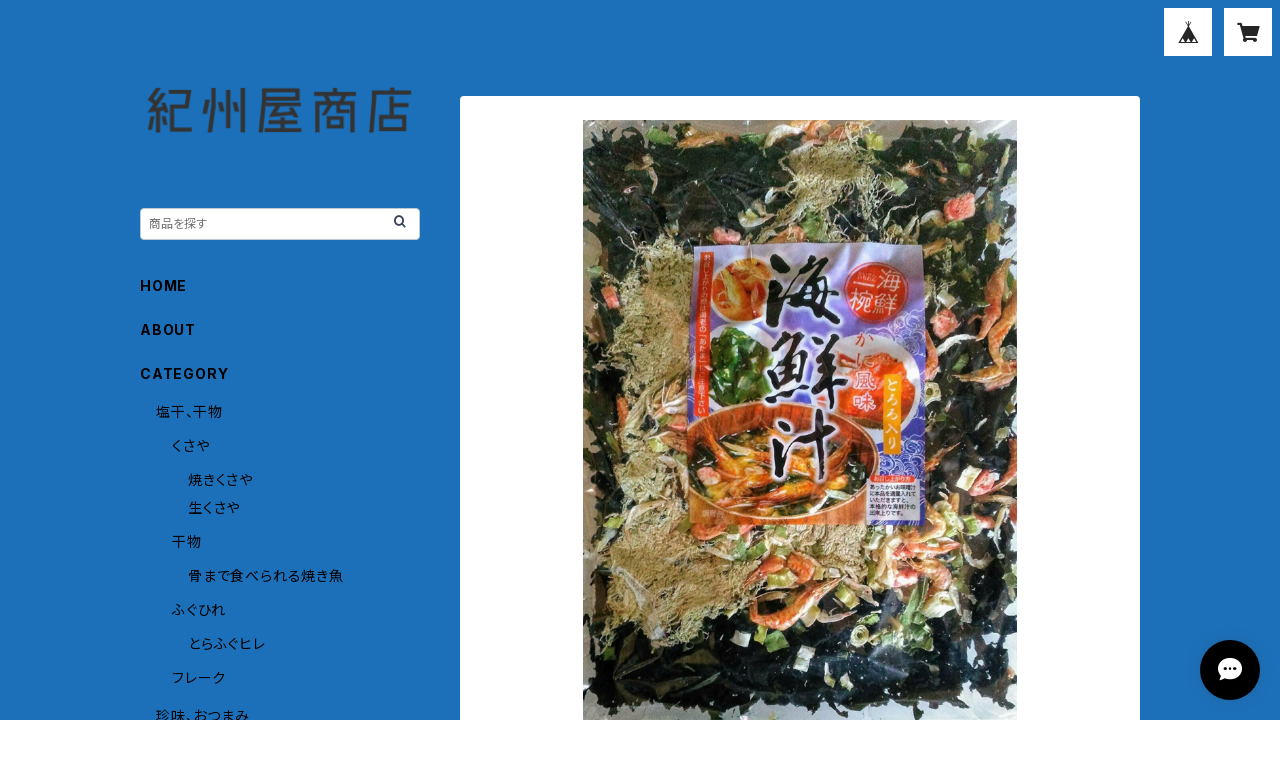

--- FILE ---
content_type: text/html; charset=UTF-8
request_url: https://www.kishuyacorp.com/items/21516554/reviews?format=user&score=all&page=1
body_size: 41
content:
				<li class="review01__listChild">
			<figure class="review01__itemInfo">
				<a href="/items/11783177" class="review01__imgWrap">
					<img src="https://baseec-img-mng.akamaized.net/images/item/origin/a28c6b2d5db484f16c394302e087df99.jpg?imformat=generic&q=90&im=Resize,width=146,type=normal" alt="あわび肝煮《送料無料》" class="review01__img">
				</a>
				<figcaption class="review01__item">
					<i class="review01__iconImg ico--good"></i>
					<p class="review01__itemName">あわび肝煮《送料無料》</p>
										<time datetime="2024-02-09" class="review01__date">2024/02/09</time>
				</figcaption>
			</figure><!-- /.review01__itemInfo -->
						<p class="review01__comment">酒のあてに最高😁</p>
								</li>
		